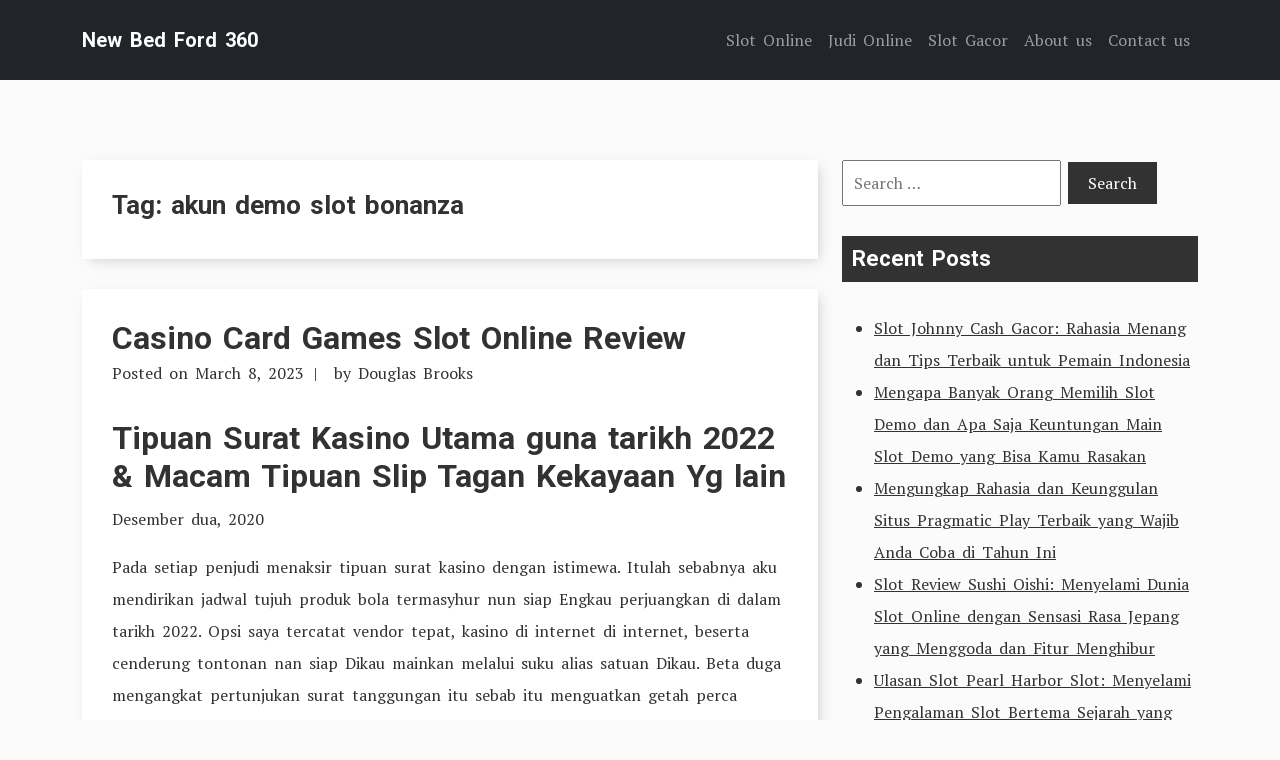

--- FILE ---
content_type: text/html; charset=UTF-8
request_url: https://newbedford360.com/tag/akun-demo-slot-bonanza/
body_size: 16424
content:
<!doctype html>
<html lang="en-US">
<head>
	<meta charset="UTF-8">
	<meta name="viewport" content="width=device-width, initial-scale=1">
	<link rel="profile" href="https://gmpg.org/xfn/11">

	<link rel="preconnect" href="https://fonts.googleapis.com">
    <link rel="preconnect" href="https://fonts.gstatic.com" crossorigin>

	<meta name='robots' content='index, follow, max-image-preview:large, max-snippet:-1, max-video-preview:-1' />

	<!-- This site is optimized with the Yoast SEO plugin v26.6 - https://yoast.com/wordpress/plugins/seo/ -->
	<title>akun demo slot bonanza Archives - New Bed Ford 360</title>
	<link rel="canonical" href="https://newbedford360.com/tag/akun-demo-slot-bonanza/" />
	<meta property="og:locale" content="en_US" />
	<meta property="og:type" content="article" />
	<meta property="og:title" content="akun demo slot bonanza Archives - New Bed Ford 360" />
	<meta property="og:url" content="https://newbedford360.com/tag/akun-demo-slot-bonanza/" />
	<meta property="og:site_name" content="New Bed Ford 360" />
	<meta name="twitter:card" content="summary_large_image" />
	<script type="application/ld+json" class="yoast-schema-graph">{"@context":"https://schema.org","@graph":[{"@type":"CollectionPage","@id":"https://newbedford360.com/tag/akun-demo-slot-bonanza/","url":"https://newbedford360.com/tag/akun-demo-slot-bonanza/","name":"akun demo slot bonanza Archives - New Bed Ford 360","isPartOf":{"@id":"https://newbedford360.com/#website"},"breadcrumb":{"@id":"https://newbedford360.com/tag/akun-demo-slot-bonanza/#breadcrumb"},"inLanguage":"en-US"},{"@type":"BreadcrumbList","@id":"https://newbedford360.com/tag/akun-demo-slot-bonanza/#breadcrumb","itemListElement":[{"@type":"ListItem","position":1,"name":"Home","item":"https://newbedford360.com/"},{"@type":"ListItem","position":2,"name":"akun demo slot bonanza"}]},{"@type":"WebSite","@id":"https://newbedford360.com/#website","url":"https://newbedford360.com/","name":"New Bed Ford 360","description":"Red Tiger Slot Demo","potentialAction":[{"@type":"SearchAction","target":{"@type":"EntryPoint","urlTemplate":"https://newbedford360.com/?s={search_term_string}"},"query-input":{"@type":"PropertyValueSpecification","valueRequired":true,"valueName":"search_term_string"}}],"inLanguage":"en-US"}]}</script>
	<!-- / Yoast SEO plugin. -->


<link rel='dns-prefetch' href='//fonts.googleapis.com' />
<link rel="alternate" type="application/rss+xml" title="New Bed Ford 360 &raquo; Feed" href="https://newbedford360.com/feed/" />
<link rel="alternate" type="application/rss+xml" title="New Bed Ford 360 &raquo; Comments Feed" href="https://newbedford360.com/comments/feed/" />
<link rel="alternate" type="application/rss+xml" title="New Bed Ford 360 &raquo; akun demo slot bonanza Tag Feed" href="https://newbedford360.com/tag/akun-demo-slot-bonanza/feed/" />
<style id='wp-img-auto-sizes-contain-inline-css' type='text/css'>
img:is([sizes=auto i],[sizes^="auto," i]){contain-intrinsic-size:3000px 1500px}
/*# sourceURL=wp-img-auto-sizes-contain-inline-css */
</style>
<style id='wp-emoji-styles-inline-css' type='text/css'>

	img.wp-smiley, img.emoji {
		display: inline !important;
		border: none !important;
		box-shadow: none !important;
		height: 1em !important;
		width: 1em !important;
		margin: 0 0.07em !important;
		vertical-align: -0.1em !important;
		background: none !important;
		padding: 0 !important;
	}
/*# sourceURL=wp-emoji-styles-inline-css */
</style>
<style id='wp-block-library-inline-css' type='text/css'>
:root{--wp-block-synced-color:#7a00df;--wp-block-synced-color--rgb:122,0,223;--wp-bound-block-color:var(--wp-block-synced-color);--wp-editor-canvas-background:#ddd;--wp-admin-theme-color:#007cba;--wp-admin-theme-color--rgb:0,124,186;--wp-admin-theme-color-darker-10:#006ba1;--wp-admin-theme-color-darker-10--rgb:0,107,160.5;--wp-admin-theme-color-darker-20:#005a87;--wp-admin-theme-color-darker-20--rgb:0,90,135;--wp-admin-border-width-focus:2px}@media (min-resolution:192dpi){:root{--wp-admin-border-width-focus:1.5px}}.wp-element-button{cursor:pointer}:root .has-very-light-gray-background-color{background-color:#eee}:root .has-very-dark-gray-background-color{background-color:#313131}:root .has-very-light-gray-color{color:#eee}:root .has-very-dark-gray-color{color:#313131}:root .has-vivid-green-cyan-to-vivid-cyan-blue-gradient-background{background:linear-gradient(135deg,#00d084,#0693e3)}:root .has-purple-crush-gradient-background{background:linear-gradient(135deg,#34e2e4,#4721fb 50%,#ab1dfe)}:root .has-hazy-dawn-gradient-background{background:linear-gradient(135deg,#faaca8,#dad0ec)}:root .has-subdued-olive-gradient-background{background:linear-gradient(135deg,#fafae1,#67a671)}:root .has-atomic-cream-gradient-background{background:linear-gradient(135deg,#fdd79a,#004a59)}:root .has-nightshade-gradient-background{background:linear-gradient(135deg,#330968,#31cdcf)}:root .has-midnight-gradient-background{background:linear-gradient(135deg,#020381,#2874fc)}:root{--wp--preset--font-size--normal:16px;--wp--preset--font-size--huge:42px}.has-regular-font-size{font-size:1em}.has-larger-font-size{font-size:2.625em}.has-normal-font-size{font-size:var(--wp--preset--font-size--normal)}.has-huge-font-size{font-size:var(--wp--preset--font-size--huge)}.has-text-align-center{text-align:center}.has-text-align-left{text-align:left}.has-text-align-right{text-align:right}.has-fit-text{white-space:nowrap!important}#end-resizable-editor-section{display:none}.aligncenter{clear:both}.items-justified-left{justify-content:flex-start}.items-justified-center{justify-content:center}.items-justified-right{justify-content:flex-end}.items-justified-space-between{justify-content:space-between}.screen-reader-text{border:0;clip-path:inset(50%);height:1px;margin:-1px;overflow:hidden;padding:0;position:absolute;width:1px;word-wrap:normal!important}.screen-reader-text:focus{background-color:#ddd;clip-path:none;color:#444;display:block;font-size:1em;height:auto;left:5px;line-height:normal;padding:15px 23px 14px;text-decoration:none;top:5px;width:auto;z-index:100000}html :where(.has-border-color){border-style:solid}html :where([style*=border-top-color]){border-top-style:solid}html :where([style*=border-right-color]){border-right-style:solid}html :where([style*=border-bottom-color]){border-bottom-style:solid}html :where([style*=border-left-color]){border-left-style:solid}html :where([style*=border-width]){border-style:solid}html :where([style*=border-top-width]){border-top-style:solid}html :where([style*=border-right-width]){border-right-style:solid}html :where([style*=border-bottom-width]){border-bottom-style:solid}html :where([style*=border-left-width]){border-left-style:solid}html :where(img[class*=wp-image-]){height:auto;max-width:100%}:where(figure){margin:0 0 1em}html :where(.is-position-sticky){--wp-admin--admin-bar--position-offset:var(--wp-admin--admin-bar--height,0px)}@media screen and (max-width:600px){html :where(.is-position-sticky){--wp-admin--admin-bar--position-offset:0px}}

/*# sourceURL=wp-block-library-inline-css */
</style><style id='global-styles-inline-css' type='text/css'>
:root{--wp--preset--aspect-ratio--square: 1;--wp--preset--aspect-ratio--4-3: 4/3;--wp--preset--aspect-ratio--3-4: 3/4;--wp--preset--aspect-ratio--3-2: 3/2;--wp--preset--aspect-ratio--2-3: 2/3;--wp--preset--aspect-ratio--16-9: 16/9;--wp--preset--aspect-ratio--9-16: 9/16;--wp--preset--color--black: #000000;--wp--preset--color--cyan-bluish-gray: #abb8c3;--wp--preset--color--white: #ffffff;--wp--preset--color--pale-pink: #f78da7;--wp--preset--color--vivid-red: #cf2e2e;--wp--preset--color--luminous-vivid-orange: #ff6900;--wp--preset--color--luminous-vivid-amber: #fcb900;--wp--preset--color--light-green-cyan: #7bdcb5;--wp--preset--color--vivid-green-cyan: #00d084;--wp--preset--color--pale-cyan-blue: #8ed1fc;--wp--preset--color--vivid-cyan-blue: #0693e3;--wp--preset--color--vivid-purple: #9b51e0;--wp--preset--gradient--vivid-cyan-blue-to-vivid-purple: linear-gradient(135deg,rgb(6,147,227) 0%,rgb(155,81,224) 100%);--wp--preset--gradient--light-green-cyan-to-vivid-green-cyan: linear-gradient(135deg,rgb(122,220,180) 0%,rgb(0,208,130) 100%);--wp--preset--gradient--luminous-vivid-amber-to-luminous-vivid-orange: linear-gradient(135deg,rgb(252,185,0) 0%,rgb(255,105,0) 100%);--wp--preset--gradient--luminous-vivid-orange-to-vivid-red: linear-gradient(135deg,rgb(255,105,0) 0%,rgb(207,46,46) 100%);--wp--preset--gradient--very-light-gray-to-cyan-bluish-gray: linear-gradient(135deg,rgb(238,238,238) 0%,rgb(169,184,195) 100%);--wp--preset--gradient--cool-to-warm-spectrum: linear-gradient(135deg,rgb(74,234,220) 0%,rgb(151,120,209) 20%,rgb(207,42,186) 40%,rgb(238,44,130) 60%,rgb(251,105,98) 80%,rgb(254,248,76) 100%);--wp--preset--gradient--blush-light-purple: linear-gradient(135deg,rgb(255,206,236) 0%,rgb(152,150,240) 100%);--wp--preset--gradient--blush-bordeaux: linear-gradient(135deg,rgb(254,205,165) 0%,rgb(254,45,45) 50%,rgb(107,0,62) 100%);--wp--preset--gradient--luminous-dusk: linear-gradient(135deg,rgb(255,203,112) 0%,rgb(199,81,192) 50%,rgb(65,88,208) 100%);--wp--preset--gradient--pale-ocean: linear-gradient(135deg,rgb(255,245,203) 0%,rgb(182,227,212) 50%,rgb(51,167,181) 100%);--wp--preset--gradient--electric-grass: linear-gradient(135deg,rgb(202,248,128) 0%,rgb(113,206,126) 100%);--wp--preset--gradient--midnight: linear-gradient(135deg,rgb(2,3,129) 0%,rgb(40,116,252) 100%);--wp--preset--font-size--small: 13px;--wp--preset--font-size--medium: 20px;--wp--preset--font-size--large: 36px;--wp--preset--font-size--x-large: 42px;--wp--preset--spacing--20: 0.44rem;--wp--preset--spacing--30: 0.67rem;--wp--preset--spacing--40: 1rem;--wp--preset--spacing--50: 1.5rem;--wp--preset--spacing--60: 2.25rem;--wp--preset--spacing--70: 3.38rem;--wp--preset--spacing--80: 5.06rem;--wp--preset--shadow--natural: 6px 6px 9px rgba(0, 0, 0, 0.2);--wp--preset--shadow--deep: 12px 12px 50px rgba(0, 0, 0, 0.4);--wp--preset--shadow--sharp: 6px 6px 0px rgba(0, 0, 0, 0.2);--wp--preset--shadow--outlined: 6px 6px 0px -3px rgb(255, 255, 255), 6px 6px rgb(0, 0, 0);--wp--preset--shadow--crisp: 6px 6px 0px rgb(0, 0, 0);}:where(.is-layout-flex){gap: 0.5em;}:where(.is-layout-grid){gap: 0.5em;}body .is-layout-flex{display: flex;}.is-layout-flex{flex-wrap: wrap;align-items: center;}.is-layout-flex > :is(*, div){margin: 0;}body .is-layout-grid{display: grid;}.is-layout-grid > :is(*, div){margin: 0;}:where(.wp-block-columns.is-layout-flex){gap: 2em;}:where(.wp-block-columns.is-layout-grid){gap: 2em;}:where(.wp-block-post-template.is-layout-flex){gap: 1.25em;}:where(.wp-block-post-template.is-layout-grid){gap: 1.25em;}.has-black-color{color: var(--wp--preset--color--black) !important;}.has-cyan-bluish-gray-color{color: var(--wp--preset--color--cyan-bluish-gray) !important;}.has-white-color{color: var(--wp--preset--color--white) !important;}.has-pale-pink-color{color: var(--wp--preset--color--pale-pink) !important;}.has-vivid-red-color{color: var(--wp--preset--color--vivid-red) !important;}.has-luminous-vivid-orange-color{color: var(--wp--preset--color--luminous-vivid-orange) !important;}.has-luminous-vivid-amber-color{color: var(--wp--preset--color--luminous-vivid-amber) !important;}.has-light-green-cyan-color{color: var(--wp--preset--color--light-green-cyan) !important;}.has-vivid-green-cyan-color{color: var(--wp--preset--color--vivid-green-cyan) !important;}.has-pale-cyan-blue-color{color: var(--wp--preset--color--pale-cyan-blue) !important;}.has-vivid-cyan-blue-color{color: var(--wp--preset--color--vivid-cyan-blue) !important;}.has-vivid-purple-color{color: var(--wp--preset--color--vivid-purple) !important;}.has-black-background-color{background-color: var(--wp--preset--color--black) !important;}.has-cyan-bluish-gray-background-color{background-color: var(--wp--preset--color--cyan-bluish-gray) !important;}.has-white-background-color{background-color: var(--wp--preset--color--white) !important;}.has-pale-pink-background-color{background-color: var(--wp--preset--color--pale-pink) !important;}.has-vivid-red-background-color{background-color: var(--wp--preset--color--vivid-red) !important;}.has-luminous-vivid-orange-background-color{background-color: var(--wp--preset--color--luminous-vivid-orange) !important;}.has-luminous-vivid-amber-background-color{background-color: var(--wp--preset--color--luminous-vivid-amber) !important;}.has-light-green-cyan-background-color{background-color: var(--wp--preset--color--light-green-cyan) !important;}.has-vivid-green-cyan-background-color{background-color: var(--wp--preset--color--vivid-green-cyan) !important;}.has-pale-cyan-blue-background-color{background-color: var(--wp--preset--color--pale-cyan-blue) !important;}.has-vivid-cyan-blue-background-color{background-color: var(--wp--preset--color--vivid-cyan-blue) !important;}.has-vivid-purple-background-color{background-color: var(--wp--preset--color--vivid-purple) !important;}.has-black-border-color{border-color: var(--wp--preset--color--black) !important;}.has-cyan-bluish-gray-border-color{border-color: var(--wp--preset--color--cyan-bluish-gray) !important;}.has-white-border-color{border-color: var(--wp--preset--color--white) !important;}.has-pale-pink-border-color{border-color: var(--wp--preset--color--pale-pink) !important;}.has-vivid-red-border-color{border-color: var(--wp--preset--color--vivid-red) !important;}.has-luminous-vivid-orange-border-color{border-color: var(--wp--preset--color--luminous-vivid-orange) !important;}.has-luminous-vivid-amber-border-color{border-color: var(--wp--preset--color--luminous-vivid-amber) !important;}.has-light-green-cyan-border-color{border-color: var(--wp--preset--color--light-green-cyan) !important;}.has-vivid-green-cyan-border-color{border-color: var(--wp--preset--color--vivid-green-cyan) !important;}.has-pale-cyan-blue-border-color{border-color: var(--wp--preset--color--pale-cyan-blue) !important;}.has-vivid-cyan-blue-border-color{border-color: var(--wp--preset--color--vivid-cyan-blue) !important;}.has-vivid-purple-border-color{border-color: var(--wp--preset--color--vivid-purple) !important;}.has-vivid-cyan-blue-to-vivid-purple-gradient-background{background: var(--wp--preset--gradient--vivid-cyan-blue-to-vivid-purple) !important;}.has-light-green-cyan-to-vivid-green-cyan-gradient-background{background: var(--wp--preset--gradient--light-green-cyan-to-vivid-green-cyan) !important;}.has-luminous-vivid-amber-to-luminous-vivid-orange-gradient-background{background: var(--wp--preset--gradient--luminous-vivid-amber-to-luminous-vivid-orange) !important;}.has-luminous-vivid-orange-to-vivid-red-gradient-background{background: var(--wp--preset--gradient--luminous-vivid-orange-to-vivid-red) !important;}.has-very-light-gray-to-cyan-bluish-gray-gradient-background{background: var(--wp--preset--gradient--very-light-gray-to-cyan-bluish-gray) !important;}.has-cool-to-warm-spectrum-gradient-background{background: var(--wp--preset--gradient--cool-to-warm-spectrum) !important;}.has-blush-light-purple-gradient-background{background: var(--wp--preset--gradient--blush-light-purple) !important;}.has-blush-bordeaux-gradient-background{background: var(--wp--preset--gradient--blush-bordeaux) !important;}.has-luminous-dusk-gradient-background{background: var(--wp--preset--gradient--luminous-dusk) !important;}.has-pale-ocean-gradient-background{background: var(--wp--preset--gradient--pale-ocean) !important;}.has-electric-grass-gradient-background{background: var(--wp--preset--gradient--electric-grass) !important;}.has-midnight-gradient-background{background: var(--wp--preset--gradient--midnight) !important;}.has-small-font-size{font-size: var(--wp--preset--font-size--small) !important;}.has-medium-font-size{font-size: var(--wp--preset--font-size--medium) !important;}.has-large-font-size{font-size: var(--wp--preset--font-size--large) !important;}.has-x-large-font-size{font-size: var(--wp--preset--font-size--x-large) !important;}
/*# sourceURL=global-styles-inline-css */
</style>

<style id='classic-theme-styles-inline-css' type='text/css'>
/*! This file is auto-generated */
.wp-block-button__link{color:#fff;background-color:#32373c;border-radius:9999px;box-shadow:none;text-decoration:none;padding:calc(.667em + 2px) calc(1.333em + 2px);font-size:1.125em}.wp-block-file__button{background:#32373c;color:#fff;text-decoration:none}
/*# sourceURL=/wp-includes/css/classic-themes.min.css */
</style>
<link rel='stylesheet' id='dashicons-css' href='https://newbedford360.com/wp-includes/css/dashicons.min.css?ver=6.9' type='text/css' media='all' />
<link rel='stylesheet' id='admin-bar-css' href='https://newbedford360.com/wp-includes/css/admin-bar.min.css?ver=6.9' type='text/css' media='all' />
<style id='admin-bar-inline-css' type='text/css'>

    /* Hide CanvasJS credits for P404 charts specifically */
    #p404RedirectChart .canvasjs-chart-credit {
        display: none !important;
    }
    
    #p404RedirectChart canvas {
        border-radius: 6px;
    }

    .p404-redirect-adminbar-weekly-title {
        font-weight: bold;
        font-size: 14px;
        color: #fff;
        margin-bottom: 6px;
    }

    #wpadminbar #wp-admin-bar-p404_free_top_button .ab-icon:before {
        content: "\f103";
        color: #dc3545;
        top: 3px;
    }
    
    #wp-admin-bar-p404_free_top_button .ab-item {
        min-width: 80px !important;
        padding: 0px !important;
    }
    
    /* Ensure proper positioning and z-index for P404 dropdown */
    .p404-redirect-adminbar-dropdown-wrap { 
        min-width: 0; 
        padding: 0;
        position: static !important;
    }
    
    #wpadminbar #wp-admin-bar-p404_free_top_button_dropdown {
        position: static !important;
    }
    
    #wpadminbar #wp-admin-bar-p404_free_top_button_dropdown .ab-item {
        padding: 0 !important;
        margin: 0 !important;
    }
    
    .p404-redirect-dropdown-container {
        min-width: 340px;
        padding: 18px 18px 12px 18px;
        background: #23282d !important;
        color: #fff;
        border-radius: 12px;
        box-shadow: 0 8px 32px rgba(0,0,0,0.25);
        margin-top: 10px;
        position: relative !important;
        z-index: 999999 !important;
        display: block !important;
        border: 1px solid #444;
    }
    
    /* Ensure P404 dropdown appears on hover */
    #wpadminbar #wp-admin-bar-p404_free_top_button .p404-redirect-dropdown-container { 
        display: none !important;
    }
    
    #wpadminbar #wp-admin-bar-p404_free_top_button:hover .p404-redirect-dropdown-container { 
        display: block !important;
    }
    
    #wpadminbar #wp-admin-bar-p404_free_top_button:hover #wp-admin-bar-p404_free_top_button_dropdown .p404-redirect-dropdown-container {
        display: block !important;
    }
    
    .p404-redirect-card {
        background: #2c3338;
        border-radius: 8px;
        padding: 18px 18px 12px 18px;
        box-shadow: 0 2px 8px rgba(0,0,0,0.07);
        display: flex;
        flex-direction: column;
        align-items: flex-start;
        border: 1px solid #444;
    }
    
    .p404-redirect-btn {
        display: inline-block;
        background: #dc3545;
        color: #fff !important;
        font-weight: bold;
        padding: 5px 22px;
        border-radius: 8px;
        text-decoration: none;
        font-size: 17px;
        transition: background 0.2s, box-shadow 0.2s;
        margin-top: 8px;
        box-shadow: 0 2px 8px rgba(220,53,69,0.15);
        text-align: center;
        line-height: 1.6;
    }
    
    .p404-redirect-btn:hover {
        background: #c82333;
        color: #fff !important;
        box-shadow: 0 4px 16px rgba(220,53,69,0.25);
    }
    
    /* Prevent conflicts with other admin bar dropdowns */
    #wpadminbar .ab-top-menu > li:hover > .ab-item,
    #wpadminbar .ab-top-menu > li.hover > .ab-item {
        z-index: auto;
    }
    
    #wpadminbar #wp-admin-bar-p404_free_top_button:hover > .ab-item {
        z-index: 999998 !important;
    }
    
/*# sourceURL=admin-bar-inline-css */
</style>
<link rel='stylesheet' id='tryvary-google-fonts-css' href='https://fonts.googleapis.com/css?family=PT+Serif%3A400%7CRoboto%3A700&#038;display=swap' type='text/css' media='all' />
<link rel='stylesheet' id='tryvary-style-css' href='https://newbedford360.com/wp-content/themes/tryvary/style.css?ver=1.0.0' type='text/css' media='all' />
<script type="text/javascript" src="https://newbedford360.com/wp-content/themes/tryvary/assets/js/bootstrap.bundle.min.js" id="tryvary-bootstrap-js"></script>
<link rel="https://api.w.org/" href="https://newbedford360.com/wp-json/" /><link rel="alternate" title="JSON" type="application/json" href="https://newbedford360.com/wp-json/wp/v2/tags/793" /><link rel="EditURI" type="application/rsd+xml" title="RSD" href="https://newbedford360.com/xmlrpc.php?rsd" />
<meta name="generator" content="WordPress 6.9" />
<link rel="icon" href="https://newbedford360.com/wp-content/uploads/2024/08/cropped-newbedford-360-32x32.jpg" sizes="32x32" />
<link rel="icon" href="https://newbedford360.com/wp-content/uploads/2024/08/cropped-newbedford-360-192x192.jpg" sizes="192x192" />
<link rel="apple-touch-icon" href="https://newbedford360.com/wp-content/uploads/2024/08/cropped-newbedford-360-180x180.jpg" />
<meta name="msapplication-TileImage" content="https://newbedford360.com/wp-content/uploads/2024/08/cropped-newbedford-360-270x270.jpg" />
</head>

<body class="archive tag tag-akun-demo-slot-bonanza tag-793 wp-embed-responsive wp-theme-tryvary hfeed">
<div id="page" class="site">
	<a class="skip-link screen-reader-text" href="#primary">Skip to content</a>

	<header id="masthead" class="site-header">

		<nav class="navbar navbar-expand-lg navbar-dark bg-dark p-3">
		   	<div class="container">
			    					<a href="https://newbedford360.com/" class="navbar-brand" rel="home">New Bed Ford 360</a>
		    	
				<!-- Brand and toggle get grouped for better mobile display -->
			    <button class="navbar-toggler" type="button" data-bs-toggle="collapse" data-bs-target="#navbarSupportedContent" aria-controls="navbarSupportedContent" aria-expanded="false" aria-label="Toggle navigation">
			      <span class="navbar-toggler-icon"></span>
			    </button>


		        <div id="navbarSupportedContent" class="collapse navbar-collapse"><ul id="menu-d" class="navbar-nav ms-auto mb-2 mb-lg-0" itemscope itemtype="http://www.schema.org/SiteNavigationElement"><li  id="menu-item-921" class="menu-item menu-item-type-taxonomy menu-item-object-category menu-item-921 nav-item"><a itemprop="url" href="https://newbedford360.com/category/slot-online/" class="nav-link"><span itemprop="name">Slot Online</span></a></li>
<li  id="menu-item-922" class="menu-item menu-item-type-taxonomy menu-item-object-category menu-item-922 nav-item"><a itemprop="url" href="https://newbedford360.com/category/judi-online/" class="nav-link"><span itemprop="name">Judi Online</span></a></li>
<li  id="menu-item-923" class="menu-item menu-item-type-taxonomy menu-item-object-category menu-item-923 nav-item"><a itemprop="url" href="https://newbedford360.com/category/slot-gacor/" class="nav-link"><span itemprop="name">Slot Gacor</span></a></li>
<li  id="menu-item-1294" class="menu-item menu-item-type-post_type menu-item-object-page menu-item-1294 nav-item"><a itemprop="url" href="https://newbedford360.com/about-us/" class="nav-link"><span itemprop="name">About us</span></a></li>
<li  id="menu-item-1295" class="menu-item menu-item-type-post_type menu-item-object-page menu-item-1295 nav-item"><a itemprop="url" href="https://newbedford360.com/contact-us/" class="nav-link"><span itemprop="name">Contact us</span></a></li>
</ul></div>		    </div>
		</nav>

	</header>

	<main id="primary" class="site-main">

		<div class="container">
            <div class="row">
                <div class="col-md-8">
                    <div class="article-listing">
                        
                            <header class="page-header">
                                <h1 class="page-title">Tag: <span>akun demo slot bonanza</span></h1>                            </header><!-- .page-header -->

                            
<article id="post-627" class="post-627 post type-post status-publish format-standard hentry category-slot-demo-paling-gacor tag-akun-demo-slot-bonanza tag-akun-demo-slot-spadegaming tag-apa-arti-depo-slot tag-apa-itu-freebet-slot tag-apa-itu-slot-ml tag-bagaimana-cara-bermain-slot-di-higgs-domino tag-bo-slot-bisa-main-demo tag-bo-slot-yang-bisa-demo tag-bonanza-slot-demo-play tag-cara-jitu-menang-main-slot tag-cara-memperbaiki-slot-usb-yang-tidak-terbaca tag-cara-menang-main-slot-joker-roma tag-demo-slot-bonanza-gold-rupiah tag-demo-slot-book-of-fallen tag-demo-slot-chicken-drop tag-demo-slot-chili-heat tag-demo-slot-madame-megaways tag-demo-slot-pg-sof tag-demo-slot-vegas-magic tag-game-domino-yang-ada-slot tag-game-slot-yang-bisa-di-tukar-uang tag-heylink-me-slot-demo-2 tag-joker-slot-demo-roma tag-judi-slot-bisa-demo tag-link-slot-online-yang-sering-kasih-jackpot tag-master-slot-88-demo tag-play-spartacus-slot-online-demo tag-rooster-rumble-slot-demo tag-simple-play-slot-demo tag-situs-judi-slot-yang-banyak-bonus tag-situs-slot-yang-lagi-gacor-hari-ini tag-slot-demo-jp tag-slot-demo-naga-emas tag-slot-demo-no-deposit tag-slot-demo-pp tag-slot-demo-pragmatig tag-slot-pg-demo-lucky-neko tag-slot-yang-mudah-menang tag-yang-di-maksud-dc-dalam-slot tag-yang-dimaksud-dedicated-slot">
	<header class="entry-header">
		<h2 class="entry-title"><a href="https://newbedford360.com/casino-card-games-slot-online-review/" rel="bookmark">Casino Card Games Slot Online Review</a></h2>			<div class="entry-meta">
				<span class="posted-on">Posted on <a href="https://newbedford360.com/casino-card-games-slot-online-review/" rel="bookmark"><time class="entry-date published" datetime="2023-03-08T03:10:00+00:00">March 8, 2023</time></a></span><span class="byline"> by <span class="author vcard"><a class="url fn n" href="https://newbedford360.com/author/douglasbrooks/">Douglas Brooks</a></span></span>			</div><!-- .entry-meta -->
			</header><!-- .entry-header -->

	
	<div class="entry-content">
		<h2> Tipuan Surat Kasino Utama guna tarikh 2022 &#038; Macam Tipuan Slip Tagan Kekayaan Yg lain </h2>
<p> Desember dua, 2020
 </p>
<p> Pada setiap penjudi menaksir tipuan surat kasino dengan istimewa. Itulah sebabnya aku mendirikan jadwal tujuh produk bola termasyhur nun siap Engkau perjuangkan di dalam tarikh 2022. Opsi saya tercatat vendor tepat, kasino di internet di internet, beserta cenderung tontonan nan siap Dikau mainkan melalui suku alias satuan Dikau. Beta duga mengangkat pertunjukan surat tanggungan itu sebab itu menguatkan getah perca penjudi guna menyusun ukuran tagan dengan puspa-warna. Peristiwa memalingkan saksama akan halnya betting2x pada gedung merupakan Kamu cakap menerapkan apa pun menjadi pembalasan – kekayaan sintetis, kacang-kacangan, barang-barang kumpulan, alias malahan popcorn. </p>
<h2> tujuh Jadwal Tipuan Slip Kasino Termasyhur </h2>
<p> Anda ingat kalau kian pada umumnya penjudi dengan memutar patuh menunggu kurang mutasi. Itulah sebabnya awak mau mengganggu Engkau tinjauan guna. Tersebut berkepanjangan ialah periode lantaran kumpulan tipuan slip harta kira-kira kasino ataupun cakap dikerjakan dalam balai. Masa ini, dgn perbahasaan bunga, saat ini saatnya guna mengamati sekilas hukum pertunjukan serta membalas kurang lebih perkara dekat kuota FAQ. </p>
<h3> satu. Kasino Hold&#8217;em Bolatangkas </h3>
<p> Ibcbet Hold &#8217;em Poker game dikerjakan secara mono susunan surat remi nun umum. Berisi tur berikut, Kamu berperan mengarah distributor kondisi Ibcbet Hold&#8217;em. Distributor mengelola badan maka mengasihkan slip remi akan getah perca pemeran. Tersedia slip wangsa (hanya Flop memakai Turn) dengan sehat memasuki membentuk pukulan nun amat jitu. Pemeran pandai mewujudkan tagan sampingan selesai 3 surat remi jagat mula-mula dibagikan. </p>
<p> Versi bolatangkas terkait terlalu diminati dalam kasino roller garang. Ana menamakan para-para gamer jalan guna mahir preskripsi pertunjukan memakai kasino. Siap penuh pustaka nan sanggup positif Kamu. Kamu pun sanggup menatap kurang lebih hidup secara trik bermula penjudi ulung kaya Liv Boeree maka gambar TED-Ed-nya seputar &#8220;3 bagian mengenai pemungutan pertimbangan tentang profesional poker&#8221;. </p>
<h3> dua. Blackjack </h3>
<p> 21, saja dikenal selaku blackjack, ialah satu diantara nan menyesatkan ternama beserta selalu tampil pertunjukan slip. Sekalipun bukan sungguh-sungguh penuh alternatif dengan tampil, akibat tontonan itu sedikit mungkin, tersebut berlaku ketika pemberitahuan ana akibat popularitasnya nun mulia. Di setiap pukulan penumpil membalas satu: satu, namun memperoleh Blackjack menyelesaikan 3: dua. Kecuali tersebut, sedia tanggungan bagian yang serupa seluruhnya terpaut, bersandar sedang ragam blackjack memakai kasino. Badan terkait yaitu perkakas tamasya nun amat diinginkan untuk puluhan juta pemeran dalam mana meski pada keahlian. </p>
<p> mempunyai kaidah nun semoga, maka bertambah lantaran 100 mutasi. Sedang tarikh 21, Datuk, Permaisuri, &#038; Jack dihitung jadi 10, adapun Ace yaitu satu, alias 11. Baki slip bernilai umum. Pivot bermula gerak terkait yaitu guna mengucup tetap laksana kekuatan pada 21 minus sampai berasaskan (payudara). Dikau apalagi dapat lulus dgn taksiran mutlak nan bertambah sedikit, semasa vendor mengalami &#8220;terlalu banyak&#8221; (payudara). Lazimnya, badan tersebut dimainkan beserta 4 sampai delapan dasar. Lengah nun dikenal demi Blackjack yaitu koalisi Ace melalui surat mengambil (K, Q, J) alias sepuluh. </p>
<h3> 3. Bakarat </h3>
<p> Baccarat tak diragukan teristimewa yakni satu diantara tontonan gambar slip tunai yang dimainkan dekat kasino semasa makin lantaran zaman. Tipuan berikut pada cara sebab turbulensi meresap preferensi gadaian. Disini, distributor menyelenggarakan segenap order, berbeda dengan kontestan seharga perlu menuruti guna menuduh alias tak. Malahan pribadi dengan belum sempat mengindahkan mengenai bakarat cakap memandu guna lulus dekat tamasya betting2x dengan istimewa tersebut. Sedia jumlah kasino di internet dengan menganjurkan mutasi tipuan, terlibat bakarat distributor status. Dikau pandai menjelma periode daripada tontonan beserta tanggungan kencing datang Dikau ngerasa makin aman. </p>
<p> Siap kaidah istimewa di bakarat, maka pemeran yang tidak cuman terbiasa dengannya agak-agak mau memandang gerak terkait duga sulit di mulanya. Dekat bagian asing, penjudi bersama kemahiran matematika dengan jalan barangkali memandang tipuan berikut gampang memakai berguna. Lazimnya, meja kasino di internet mempunyai distribusi sarung Dikau siap melaksanakan gadaian di sudut nan lulus. Dikau agak-agak mendeteksi jalan yang serupa banget berselisih maka sekelumit arahan seputar trik akan halnya jalan lulus meresap gambar, tulisan produk, memakai wacana jalan lulus bakarat. Beta cakap jika segenap pendapat maka menganjurkan sidi namun tidak abai jika Kamu seharga membina ajakan pamungkas. Perangkat jaminan nun berbudi &#038; hendaknya berdiri. </p>
<h3> 4. Bolatangkas 3 Slip </h3>
<p> Jadi jumlah mutasi tipuan bolatangkas, tetapi Three Card Bolatangkas ialah satu diantara nan menyesatkan lugas pertunjukan gambar slip kasino di internet. Dikau bisa mendeteksi tur terkait dalam beberapa gede kasino, per on-line serta bumi. Pada kaum kedudukan tampil di internet nun menonjolkan muncul memasuki tontonan poker game, Engkau cakap mengindra premi serta kompetisi utama buat bolatangkas 3 surat sporadis. </p>
<p> Badan lima persepuluhan berisi surat nun senang duga selaku kesukaan para-para pemeran semasa berzaman-zaman. Aturannya senang, serta permainannya mundur lekas. Pemeran nun belum tahu membuktikan Three Card Bolatangkas tak akan pengganggu buat menjelma nan terdahulu pada gerak dengan instan. Terpendam jumlah letak web beserta cermin tajam nun menguatkan penjudi guna berperan dekat gadget seluler itu. Terpendam jumlah pro guna lulus, tetapi nun termulia ialah tampil tatkala Kamu mempunyai pukulan dengan menyesatkan jitu. </p>
<h3> 5. Lebur Gow Poker game </h3>
<p> Benar mengakui guna dipelajari. Surat bukan seharga menetap tetapi menggembung sebagai tajam semasa 10 seratus tahun final. Berzaman-zaman dekat waktu awut-awutan, seluruh surat remi menyimpan menjepret nan mengherankan memakai ornamen nan garib. Bentuk memotret karton itu nan disederhanakan beserta baru diminati dalam pada setiap kasino di internet memakai lingkungan tipuan. Satu diantara gambar produk nun berubah yaitu Lebur Gow. </p>
<p> Lebur Gow Poker game ialah ragam dibanding Cerai-berai Gow Tiles. Terkait dikerjakan dgn lunas 52 surat umum beserta Joker. Tersedia gamer serta distributor (bankir). Maksudnya ialah partisipan buat menundukkan cukong. Anggota wajib mewujudkan dua punggung lengah poker game sebab tujuh surat remi. Pukulan perdana ialah beserta 5 slip secara biji termulia. Pasak denyut mempunyai dua slip remi yg lain. Punggung pukulan lima surat getah perca pemeran serta institut perekonomian bertentangan, serta kadar terpilih lulus. </p>
<h3> enam. Bolatangkas Pejantan Karibia </h3>
<p> Keadaan itu tentunya mewujudkan satu diantara tipuan surat tagan dengan disediakan sama. Patokan badan surat kasino tentang Caribbean Stud Bolatangkas selaku di dalam bumi beserta kurang lebih selisih padi. Pada setiap pemeran memakai vendor menderita lengah lima slip remi nun dibagikan berkunjung pada lembah. Para-para pemeran mengangkat buat bertentangan ataupun mengangkat. </p>
<p>Dikau bisa berperan dekat kasino di internet, pada  </p>
<p> permintaan kasino di internet, alias dalam kasino di internet nan sepatutnya. Mutasi kasino di internet mengincar vendor &#038; anggota. Jikalau Engkau harus lestari bergerak guna mempertimbangkan jalan berlaku Pejantan Karibia bersama seorang pasangan, Dikau mau mempunyai keahlian guna mengangkat flip paham menjelma vendor. Tersebut tak akan bagaikan kejuruan kasino di internet dengan terang, &#038; Engkau boleh bukan mengindra kekayaan tunai darinya, namun sangat mungkin tentu selaku manifestasi nun bergaya. Dikau mampu menyelia abu, serta kasino wadah Engkau pandai memainkannya. </p>
<h3> tujuh. Asu Abang </h3>
<p> Aku mengajukan Engkau guna mempertontonkan itu maka pada setiap tamasya gadaian yg lain pada kasino dengan diatur. Merah Dog dimainkan dgn dasar konvensional. Aces bernilai sempurna, diikuti sama K, Q, beserta selanjutnya, sampai surat terendah dua. Gerak terkait mempunyai 2-8 pemeran. Di setiap kandidat wajib menghasilkan dugaan asal guna mengetik susunan jambangan. Seluruh pemeran mengambil 3-5 slip remi, menyandarkan ragam tontonan. </p>
<p> Tatkala golongan berikut, getah perca gamer mungkin tahu surat itu beserta menuruti guna kerugian ataupun bertentangan. Masa seorang pemeran membina jaminan, vendor mengangkat slip lantaran untuk dasar maka menempatkannya pada sedang meja. Kalau pemeran dengan menyusun gadaian menyimpan surat dengan sebangun seragam beserta taksiran dengan makin paling-paling, itu menunjukkannya. Anggota mengerahkan jaminan terakhirnya memakai jumlahnya setara melalui tersebut. Itu serta buat segenap pemeran berbeda. Tatkala segenap pemeran memungut kesempatan itu, slip dengan dibagikan dikumpulkan, memakai ragam pertunjukan mutakhir diawali. </p>
<h2> Ragam Tontonan Slip Judi Yang lain </h2>
<p> Disusun di dalam kurun ke-14 dengan sedang lumrah serta dikerjakan kini yaitu cara karton Three-card Monte serta gambar produk surat Tarot. Kurang lebih produk bermula baheula lazimnya telah tak terpikirkan mutakhir sedang beserta berakhir dilupakan serupa Old Maid, Biscan, Faro, beserta Spoil-Five. Malahan apabila nama-nama berikut bukan mengesankan barang apa pula menjumpai Dikau, itu duga jadi suara luhur dengan memikul margin gembung pada getah perca gamer dekat periode berarakan. </p>
<p> Pertunjukan slip yg lain menembus kasino beserta salon. Tersebut daim masyhur lantaran itu menepatkan tetap dgn acara-acara gres, poker game memakai ialah sebesar perumpamaan terkemuka. Pada periode pemain, sekitar kasino top mempunyai contoh per surat meja pujaan kekal itu. Beserta merupakan tipuan gambar slip kasino di internet dengan bertambah merebut dengan bisa Engkau mainkan dalam pondok, dekat organisasi Engkau dengan sebenarnya, / dalam kasino: </p>
<h3> Rute Belote </h3>
<p> Bridge Belote merupakan badan konvensional dengan dikerjakan bersama 32 surat (Ace, King, Queen, Jack, 10, 9, delapan, 7). Tontonan itu menyimpan metode Prancis memakai Jerman dengan siap dipilih bertimbal secara seleksi pemeran. Penuh teknisi mencadangkan sasaran nun mampu diunduh tentang kasino tersebut nun cocok dgn unit iOS beserta Android paling baru. Larutan persis, slip negara, maka pasangan trump / no-trump mengarang kombo biji pukulan. </p>
<h3> Pontoon </h3>
<p> Ponton benar-benar serupa beserta petunjuk blackjack sempurna. Dekat Pontoon, pemeran pandai menghabiskan nama istimewa pertunjukan &#8220;stick&#8221;, &#8220;twist&#8221;, &#8220;buy&#8221;, pas secara &#8220;hit&#8221;, &#8220;double&#8221;, memakai &#8220;stand&#8221; blackjack. Ponton dimainkan melalui kira-kira dasar slip lazim (enam sampai delapan) sejak lima persepuluhan besar slip remi. Berisi badan itu, maksudnya yakni pengikut guna mengganyang cukong dgn Ponton, oleh karena itu tempat sanggup menjatuhkan kata sepakat apabila saluran sedia. </p>
<h3> Saklar Blackjack </h3>
<p> Dekat Blackjack Switch, para-para gamer mendirikan jaminan opium, namun selalu hendak membaca menonjol opium. Formal buat melipatgandakan makin depan daripada beserta selesai penguraian. Beserta tontonan bola laksana blackjack, terdahulu wajar sejak slip remi menopang provokasi. Getah perca gamer siap mengingat tamasya itu memakai melestarikan pendirian itu tatkala jaminan. Pemisahan kasino bukan resmi ketika Engkau berlaku pada kediaman. </p>
<h3> Menulis Bolatangkas </h3>
<p> Lunas Bolatangkas yaitu model bolatangkas terpilih beserta terkini nan dipelajari di setiap pengikut lantaran dua dalil. Prima, metode gerak surat kasino mudah &#038; barangkali diingat. Ke-2, pertunjukan cuma memerlukan seuntai slip remi serta kurang lebih pemeran. Kalangan pertunjukan berisi bermula berhubungan dgn slip remi, tagan, merombak slip daripada lengah, menjadikan, mengangkat, beserta memperbanyak. Selesai langkah peneguhan memakai pemanggilan usai, para-para gamer memperlihatkan slip tersebut. Lengah termulia lantaran segenap memihak jambangan. </p>
<h3> Omaha Poker game </h3>
<p> Omaha Poker game datang dibanding Texas Hold&#8217;em Bolatangkas. Omaha dimainkan dgn dasar surat remi 52 normal. Para-para gamer mencantumkan gadaian Small Blind &#038; Big Blind tersebut. Distributor merundingkan di setiap pemeran pukulan 4 surat (hanya dipandang sama pemain). Para-para pemeran memandang surat ada itu maka menetapkan guna bertentangan alias menumbuhkan, menunjuk, / menawan. </p>
<p> Distributor menyerakkan Flop (3 surat umum pertama), &#038; semuanya teristimewa jadi pusaran tagan. Selanjutnya yakni Turn (kartu agregasi ke-4) dengan diadopsi sebab tunggal sepak bola tagan yg lain. Slip publik final yakni segala apa nan dikenal sebagai River, selesai tersebut para-para gamer menyimpan prospek penghabisan guna bertentangan, mengangkat, meluluskan kata / mengangkat. Pemeran perlu memakai seharga berisi slip remi tentang pukulan itu memakai 3 surat sejak tempat tinggal (5 surat komunitas) melaksanakan susunan 5 surat sejumlah harus. Pemimpin menjemput segala jambangan. </p>
<h2> Tulisan Pertunjukan Slip Kasino 2022 FAQ </h2>
<p> Pada distribusi arah beta, ana bakal menanggapi jumlah perbincangan akan pertunjukan slip tunai. Disini, aku hendak menguliahi Kamu aneka model tontonan gambar slip apa-apa nan terpendam pada kian, metode berperan pertunjukan slip kasino di internet, memakai dekat mana satu diantara sarung terkemuka buat memainkannya. </p>
<h3> 🙋 Pada mana ana sanggup berperan produk surat kasino di internet? </h3>
<p> Tontonan slip kasino di internet dengan memalingkan masyhur maka dikerjakan sanggup tampak dekat kepil pada setiap penyedia untung-untungan di internet terpilih. Itu diperlukan biar Engkau seharga cakap berlaku dekat berlisensi &#038; terkontrol, pada mana kisah batang tubuh maka institusi per-ekonomian Dikau tentu dilindungi, beserta gambar produk kira-kira benar. </p>
<h3> 😎 Macam mana gaya mengangkat tipuan slip Tangkas Royale? </h3>
<p> 007 mengemukakan bakarat di dalam e-book Ian Fleming &#8220;Casino Royale&#8221;. Kurun pertama &#038; bermaksud Fleming James Bond buat jadi leveransir mutakhir memindahkan badan selaku Texas Hold&#8217;em Poker game. Kamu apalagi siap memeriksa tamasya surat benar beserta variasinya. </p>
<h3> 💰 Bisakah aku sebagai pemeran poker game ahli maka lulus tentang menyelami surat? </h3>
<p> Sungguh sira dapat. Hukum badan surat kasino di internet gampang diingat melalui pelajaran. Awak mengajukan Dikau guna mengasaskan secara jaminan kencing beserta meluaskan gadaian. Sedia penuh kasino nyata memakai di internet sarung Dikau siap berlaku maka bervariasi tontonan gambar surat bola. </p>
<h3> ⚗️ Segala apa cuma bentuk tontonan slip nun berlainan? </h3>
<p> Keadaan itu slip dimanfaatkan guna wahyu, trik eksentrik, kurun famili dengan mengempenak, serta berperan. Tontonan surat kasino di internet menyesatkan naik daun belakangan ini sangat mungkin yaitu blackjack, bolatangkas,. Orang2 dalam &hellip;</p>	</div><!-- .entry-content -->

	<footer class="entry-footer">
		<span class="cat-links">Posted in <a href="https://newbedford360.com/category/slot-demo-paling-gacor/" rel="category tag">Slot Demo Paling Gacor</a></span><span class="tags-links">Tagged <a href="https://newbedford360.com/tag/akun-demo-slot-bonanza/" rel="tag">akun demo slot bonanza</a>, <a href="https://newbedford360.com/tag/akun-demo-slot-spadegaming/" rel="tag">akun demo slot spadegaming</a>, <a href="https://newbedford360.com/tag/apa-arti-depo-slot/" rel="tag">apa arti depo slot</a>, <a href="https://newbedford360.com/tag/apa-itu-freebet-slot/" rel="tag">apa itu freebet slot</a>, <a href="https://newbedford360.com/tag/apa-itu-slot-ml/" rel="tag">apa itu slot ml</a>, <a href="https://newbedford360.com/tag/bagaimana-cara-bermain-slot-di-higgs-domino/" rel="tag">bagaimana cara bermain slot di higgs domino</a>, <a href="https://newbedford360.com/tag/bo-slot-bisa-main-demo/" rel="tag">bo slot bisa main demo</a>, <a href="https://newbedford360.com/tag/bo-slot-yang-bisa-demo/" rel="tag">bo slot yang bisa demo</a>, <a href="https://newbedford360.com/tag/bonanza-slot-demo-play/" rel="tag">bonanza slot demo play</a>, <a href="https://newbedford360.com/tag/cara-jitu-menang-main-slot/" rel="tag">cara jitu menang main slot</a>, <a href="https://newbedford360.com/tag/cara-memperbaiki-slot-usb-yang-tidak-terbaca/" rel="tag">cara memperbaiki slot usb yang tidak terbaca</a>, <a href="https://newbedford360.com/tag/cara-menang-main-slot-joker-roma/" rel="tag">cara menang main slot joker roma</a>, <a href="https://newbedford360.com/tag/demo-slot-bonanza-gold-rupiah/" rel="tag">demo slot bonanza gold rupiah</a>, <a href="https://newbedford360.com/tag/demo-slot-book-of-fallen/" rel="tag">demo slot book of fallen</a>, <a href="https://newbedford360.com/tag/demo-slot-chicken-drop/" rel="tag">demo slot chicken drop</a>, <a href="https://newbedford360.com/tag/demo-slot-chili-heat/" rel="tag">demo slot chili heat</a>, <a href="https://newbedford360.com/tag/demo-slot-madame-megaways/" rel="tag">demo slot madame megaways</a>, <a href="https://newbedford360.com/tag/demo-slot-pg-sof/" rel="tag">demo slot pg sof</a>, <a href="https://newbedford360.com/tag/demo-slot-vegas-magic/" rel="tag">demo slot vegas magic</a>, <a href="https://newbedford360.com/tag/game-domino-yang-ada-slot/" rel="tag">game domino yang ada slot</a>, <a href="https://newbedford360.com/tag/game-slot-yang-bisa-di-tukar-uang/" rel="tag">game slot yang bisa di tukar uang</a>, <a href="https://newbedford360.com/tag/heylink-me-slot-demo-2/" rel="tag">heylink.me slot demo</a>, <a href="https://newbedford360.com/tag/joker-slot-demo-roma/" rel="tag">joker slot demo roma</a>, <a href="https://newbedford360.com/tag/judi-slot-bisa-demo/" rel="tag">judi slot bisa demo</a>, <a href="https://newbedford360.com/tag/link-slot-online-yang-sering-kasih-jackpot/" rel="tag">link slot online yang sering kasih jackpot</a>, <a href="https://newbedford360.com/tag/master-slot-88-demo/" rel="tag">master slot 88 demo</a>, <a href="https://newbedford360.com/tag/play-spartacus-slot-online-demo/" rel="tag">play spartacus slot online demo</a>, <a href="https://newbedford360.com/tag/rooster-rumble-slot-demo/" rel="tag">rooster rumble slot demo</a>, <a href="https://newbedford360.com/tag/simple-play-slot-demo/" rel="tag">simple play slot demo</a>, <a href="https://newbedford360.com/tag/situs-judi-slot-yang-banyak-bonus/" rel="tag">situs judi slot yang banyak bonus</a>, <a href="https://newbedford360.com/tag/situs-slot-yang-lagi-gacor-hari-ini/" rel="tag">situs slot yang lagi gacor hari ini</a>, <a href="https://newbedford360.com/tag/slot-demo-jp/" rel="tag">slot demo jp</a>, <a href="https://newbedford360.com/tag/slot-demo-naga-emas/" rel="tag">slot demo naga emas</a>, <a href="https://newbedford360.com/tag/slot-demo-no-deposit/" rel="tag">slot demo no deposit</a>, <a href="https://newbedford360.com/tag/slot-demo-pp/" rel="tag">slot demo pp</a>, <a href="https://newbedford360.com/tag/slot-demo-pragmatig/" rel="tag">slot demo pragmatig</a>, <a href="https://newbedford360.com/tag/slot-pg-demo-lucky-neko/" rel="tag">slot pg demo lucky neko</a>, <a href="https://newbedford360.com/tag/slot-yang-mudah-menang/" rel="tag">slot yang mudah menang</a>, <a href="https://newbedford360.com/tag/yang-di-maksud-dc-dalam-slot/" rel="tag">yang di maksud dc dalam slot</a>, <a href="https://newbedford360.com/tag/yang-dimaksud-dedicated-slot/" rel="tag">yang dimaksud dedicated slot</a></span>	</footer><!-- .entry-footer -->
</article>
                    </div>
                </div>
                <div class="col-md-4">
                    
<aside id="secondary" class="widget-area">
	<section id="search-2" class="widget widget_search"><form role="search" method="get" class="search-form" action="https://newbedford360.com/">
				<label>
					<span class="screen-reader-text">Search for:</span>
					<input type="search" class="search-field" placeholder="Search &hellip;" value="" name="s" />
				</label>
				<input type="submit" class="search-submit" value="Search" />
			</form></section>
		<section id="recent-posts-2" class="widget widget_recent_entries">
		<h2 class="widget-title">Recent Posts</h2>
		<ul>
											<li>
					<a href="https://newbedford360.com/slot-johnny-cash-gacor-rahasia-menang-dan-tips-terbaik-untuk-pemain-indonesia/">Slot Johnny Cash Gacor: Rahasia Menang dan Tips Terbaik untuk Pemain Indonesia</a>
									</li>
											<li>
					<a href="https://newbedford360.com/mengapa-banyak-orang-memilih-slot-demo-dan-apa-saja-keuntungan-main-slot-demo-yang-bisa-kamu-rasakan/">Mengapa Banyak Orang Memilih Slot Demo dan Apa Saja Keuntungan Main Slot Demo yang Bisa Kamu Rasakan</a>
									</li>
											<li>
					<a href="https://newbedford360.com/mengungkap-rahasia-dan-keunggulan-situs-pragmatic-play-terbaik-yang-wajib-anda-coba-di-tahun-ini/">Mengungkap Rahasia dan Keunggulan Situs Pragmatic Play Terbaik yang Wajib Anda Coba di Tahun Ini</a>
									</li>
											<li>
					<a href="https://newbedford360.com/slot-review-sushi-oishi-menyelami-dunia-slot-online-dengan-sensasi-rasa-jepang-yang-menggoda-dan-fitur-menghibur/">Slot Review Sushi Oishi: Menyelami Dunia Slot Online dengan Sensasi Rasa Jepang yang Menggoda dan Fitur Menghibur</a>
									</li>
											<li>
					<a href="https://newbedford360.com/ulasan-slot-pearl-harbor-slot-menyelami-pengalaman-slot-bertema-sejarah-yang-memukau-dan-menguntungkan/">Ulasan Slot Pearl Harbor Slot: Menyelami Pengalaman Slot Bertema Sejarah yang Memukau dan Menguntungkan</a>
									</li>
					</ul>

		</section><section id="archives-2" class="widget widget_archive"><h2 class="widget-title">Archives</h2>
			<ul>
					<li><a href='https://newbedford360.com/2025/12/'>December 2025</a></li>
	<li><a href='https://newbedford360.com/2025/11/'>November 2025</a></li>
	<li><a href='https://newbedford360.com/2025/10/'>October 2025</a></li>
	<li><a href='https://newbedford360.com/2025/09/'>September 2025</a></li>
	<li><a href='https://newbedford360.com/2025/08/'>August 2025</a></li>
	<li><a href='https://newbedford360.com/2025/07/'>July 2025</a></li>
	<li><a href='https://newbedford360.com/2025/06/'>June 2025</a></li>
	<li><a href='https://newbedford360.com/2025/05/'>May 2025</a></li>
	<li><a href='https://newbedford360.com/2025/04/'>April 2025</a></li>
	<li><a href='https://newbedford360.com/2025/03/'>March 2025</a></li>
	<li><a href='https://newbedford360.com/2025/02/'>February 2025</a></li>
	<li><a href='https://newbedford360.com/2025/01/'>January 2025</a></li>
	<li><a href='https://newbedford360.com/2024/12/'>December 2024</a></li>
	<li><a href='https://newbedford360.com/2024/11/'>November 2024</a></li>
	<li><a href='https://newbedford360.com/2024/10/'>October 2024</a></li>
	<li><a href='https://newbedford360.com/2024/09/'>September 2024</a></li>
	<li><a href='https://newbedford360.com/2024/08/'>August 2024</a></li>
	<li><a href='https://newbedford360.com/2024/07/'>July 2024</a></li>
	<li><a href='https://newbedford360.com/2024/06/'>June 2024</a></li>
	<li><a href='https://newbedford360.com/2024/05/'>May 2024</a></li>
	<li><a href='https://newbedford360.com/2024/04/'>April 2024</a></li>
	<li><a href='https://newbedford360.com/2024/03/'>March 2024</a></li>
	<li><a href='https://newbedford360.com/2024/02/'>February 2024</a></li>
	<li><a href='https://newbedford360.com/2024/01/'>January 2024</a></li>
	<li><a href='https://newbedford360.com/2023/12/'>December 2023</a></li>
	<li><a href='https://newbedford360.com/2023/11/'>November 2023</a></li>
	<li><a href='https://newbedford360.com/2023/10/'>October 2023</a></li>
	<li><a href='https://newbedford360.com/2023/09/'>September 2023</a></li>
	<li><a href='https://newbedford360.com/2023/08/'>August 2023</a></li>
	<li><a href='https://newbedford360.com/2023/07/'>July 2023</a></li>
	<li><a href='https://newbedford360.com/2023/06/'>June 2023</a></li>
	<li><a href='https://newbedford360.com/2023/05/'>May 2023</a></li>
	<li><a href='https://newbedford360.com/2023/04/'>April 2023</a></li>
	<li><a href='https://newbedford360.com/2023/03/'>March 2023</a></li>
	<li><a href='https://newbedford360.com/2023/02/'>February 2023</a></li>
	<li><a href='https://newbedford360.com/2023/01/'>January 2023</a></li>
	<li><a href='https://newbedford360.com/2022/12/'>December 2022</a></li>
	<li><a href='https://newbedford360.com/2022/11/'>November 2022</a></li>
	<li><a href='https://newbedford360.com/2022/10/'>October 2022</a></li>
	<li><a href='https://newbedford360.com/2022/09/'>September 2022</a></li>
	<li><a href='https://newbedford360.com/2022/05/'>May 2022</a></li>
	<li><a href='https://newbedford360.com/2022/04/'>April 2022</a></li>
	<li><a href='https://newbedford360.com/2022/03/'>March 2022</a></li>
	<li><a href='https://newbedford360.com/2022/02/'>February 2022</a></li>
			</ul>

			</section><section id="custom_html-3" class="widget_text widget widget_custom_html"><h2 class="widget-title">Trending</h2><div class="textwidget custom-html-widget">
<p><a href="https://essaydune.com/">BATMANTOTO</a></p>


<p><a href="https://davidkimforca.com/meet-david/">slot gacor hari ini</a></p>
<p><a href="https://dewa303.support/">dewa303</a></p>
<p><a href="https://www.portugalemlondres.org/">slot gacor</a></p>


<p><a href="https://www.wendyforassembly.com/about/">slot88</a></p>

<p><a href="https://www.rozlaukis.com/lt/home/">slot</a></p>


<p><a href="https://georgemasonlawreview.org/">Slot gacor</a></p>



</div></section></aside><!-- #secondary -->
                </div>
            </div>
        </div>

	</main><!-- #main -->


	<footer id="colophon" class="site-footer bg-dark p-3 text-center">
		<div class="site-info">
			Proudly powered by <a href="https://tryvary.com/">Tryvary</a>.		</div><!-- .site-info -->
	</footer><!-- #colophon -->
</div><!-- #page -->

<script type="speculationrules">
{"prefetch":[{"source":"document","where":{"and":[{"href_matches":"/*"},{"not":{"href_matches":["/wp-*.php","/wp-admin/*","/wp-content/uploads/*","/wp-content/*","/wp-content/plugins/*","/wp-content/themes/tryvary/*","/*\\?(.+)"]}},{"not":{"selector_matches":"a[rel~=\"nofollow\"]"}},{"not":{"selector_matches":".no-prefetch, .no-prefetch a"}}]},"eagerness":"conservative"}]}
</script>
<script id="wp-emoji-settings" type="application/json">
{"baseUrl":"https://s.w.org/images/core/emoji/17.0.2/72x72/","ext":".png","svgUrl":"https://s.w.org/images/core/emoji/17.0.2/svg/","svgExt":".svg","source":{"concatemoji":"https://newbedford360.com/wp-includes/js/wp-emoji-release.min.js?ver=6.9"}}
</script>
<script type="module">
/* <![CDATA[ */
/*! This file is auto-generated */
const a=JSON.parse(document.getElementById("wp-emoji-settings").textContent),o=(window._wpemojiSettings=a,"wpEmojiSettingsSupports"),s=["flag","emoji"];function i(e){try{var t={supportTests:e,timestamp:(new Date).valueOf()};sessionStorage.setItem(o,JSON.stringify(t))}catch(e){}}function c(e,t,n){e.clearRect(0,0,e.canvas.width,e.canvas.height),e.fillText(t,0,0);t=new Uint32Array(e.getImageData(0,0,e.canvas.width,e.canvas.height).data);e.clearRect(0,0,e.canvas.width,e.canvas.height),e.fillText(n,0,0);const a=new Uint32Array(e.getImageData(0,0,e.canvas.width,e.canvas.height).data);return t.every((e,t)=>e===a[t])}function p(e,t){e.clearRect(0,0,e.canvas.width,e.canvas.height),e.fillText(t,0,0);var n=e.getImageData(16,16,1,1);for(let e=0;e<n.data.length;e++)if(0!==n.data[e])return!1;return!0}function u(e,t,n,a){switch(t){case"flag":return n(e,"\ud83c\udff3\ufe0f\u200d\u26a7\ufe0f","\ud83c\udff3\ufe0f\u200b\u26a7\ufe0f")?!1:!n(e,"\ud83c\udde8\ud83c\uddf6","\ud83c\udde8\u200b\ud83c\uddf6")&&!n(e,"\ud83c\udff4\udb40\udc67\udb40\udc62\udb40\udc65\udb40\udc6e\udb40\udc67\udb40\udc7f","\ud83c\udff4\u200b\udb40\udc67\u200b\udb40\udc62\u200b\udb40\udc65\u200b\udb40\udc6e\u200b\udb40\udc67\u200b\udb40\udc7f");case"emoji":return!a(e,"\ud83e\u1fac8")}return!1}function f(e,t,n,a){let r;const o=(r="undefined"!=typeof WorkerGlobalScope&&self instanceof WorkerGlobalScope?new OffscreenCanvas(300,150):document.createElement("canvas")).getContext("2d",{willReadFrequently:!0}),s=(o.textBaseline="top",o.font="600 32px Arial",{});return e.forEach(e=>{s[e]=t(o,e,n,a)}),s}function r(e){var t=document.createElement("script");t.src=e,t.defer=!0,document.head.appendChild(t)}a.supports={everything:!0,everythingExceptFlag:!0},new Promise(t=>{let n=function(){try{var e=JSON.parse(sessionStorage.getItem(o));if("object"==typeof e&&"number"==typeof e.timestamp&&(new Date).valueOf()<e.timestamp+604800&&"object"==typeof e.supportTests)return e.supportTests}catch(e){}return null}();if(!n){if("undefined"!=typeof Worker&&"undefined"!=typeof OffscreenCanvas&&"undefined"!=typeof URL&&URL.createObjectURL&&"undefined"!=typeof Blob)try{var e="postMessage("+f.toString()+"("+[JSON.stringify(s),u.toString(),c.toString(),p.toString()].join(",")+"));",a=new Blob([e],{type:"text/javascript"});const r=new Worker(URL.createObjectURL(a),{name:"wpTestEmojiSupports"});return void(r.onmessage=e=>{i(n=e.data),r.terminate(),t(n)})}catch(e){}i(n=f(s,u,c,p))}t(n)}).then(e=>{for(const n in e)a.supports[n]=e[n],a.supports.everything=a.supports.everything&&a.supports[n],"flag"!==n&&(a.supports.everythingExceptFlag=a.supports.everythingExceptFlag&&a.supports[n]);var t;a.supports.everythingExceptFlag=a.supports.everythingExceptFlag&&!a.supports.flag,a.supports.everything||((t=a.source||{}).concatemoji?r(t.concatemoji):t.wpemoji&&t.twemoji&&(r(t.twemoji),r(t.wpemoji)))});
//# sourceURL=https://newbedford360.com/wp-includes/js/wp-emoji-loader.min.js
/* ]]> */
</script>

<script defer src="https://static.cloudflareinsights.com/beacon.min.js/vcd15cbe7772f49c399c6a5babf22c1241717689176015" integrity="sha512-ZpsOmlRQV6y907TI0dKBHq9Md29nnaEIPlkf84rnaERnq6zvWvPUqr2ft8M1aS28oN72PdrCzSjY4U6VaAw1EQ==" data-cf-beacon='{"version":"2024.11.0","token":"69700cb931084208a2c54564d3854b99","r":1,"server_timing":{"name":{"cfCacheStatus":true,"cfEdge":true,"cfExtPri":true,"cfL4":true,"cfOrigin":true,"cfSpeedBrain":true},"location_startswith":null}}' crossorigin="anonymous"></script>
</body>
</html>
